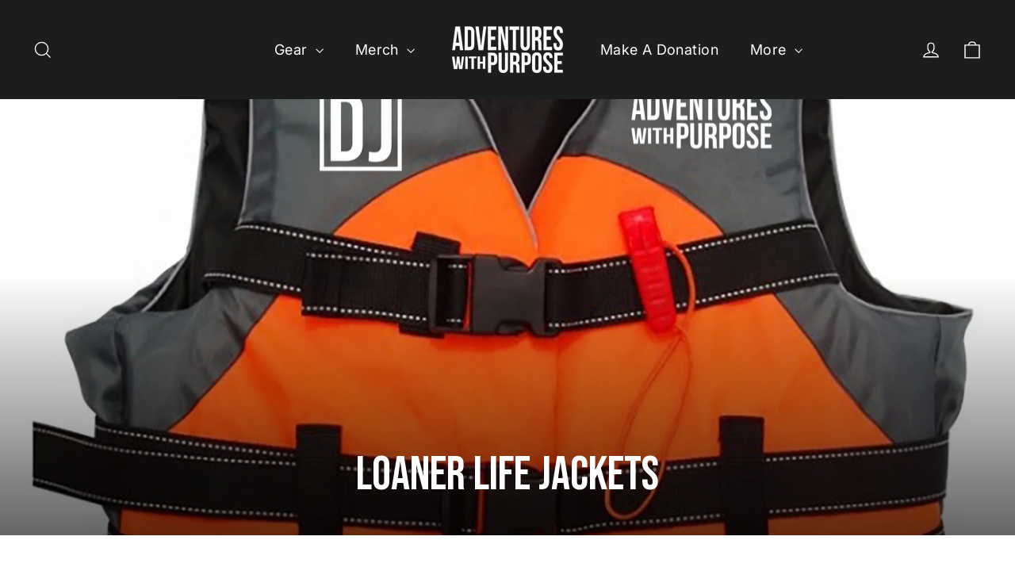

--- FILE ---
content_type: text/css
request_url: https://adventureswithpurpose.com/cdn/shop/t/21/assets/custom.css?v=3940399316376270801768286368
body_size: 1310
content:
@media (max-width:991.98px){.desktop_only{display:none!important}}@media (min-width:991.98px){.mobile_only{display:none!important}}@media (max-width:767.98px){.temp-is-sl-D01DE15C .mobile-product-content{padding-inline:0}.temp-is-sl-D01DE15C .product-section .page-content{padding-top:10px;padding-bottom:10px}.temp-is-sl-D01DE15C .index-section{margin:0}.temp-is-sl-D01DE15C .more-info-title-block{padding:0!important}.temp-is-sl-D01DE15C .volume_discount{margin-top:20px!important;margin-bottom:20px!important}.temp-is-sl-D01DE15C .volume_discount .section-title{font-size:14px!important}.temp-is-sl-D01DE15C .variant-input-wrap label{margin-bottom:2px}.temp-is-sl-D01DE15C .mobile-product-content .product-single__title{margin-bottom:15px}.temp-is-sl-D01DE15C .product-block:not(.product-block--tab){margin-bottom:20px}.temp-is-sl-D01DE15C .more-info-title-block{padding:0}.temp-is-sl-D01DE15C .below_thumn_video h3{margin-bottom:10px!important}.temp-is-sl-D01DE15C .abra-tiered-banner--show{padding-bottom:25px}}.temp-is-sl-D01DE15C .product__quantity label{display:block;margin-bottom:10px;font-family:Inter;font-size:14px;font-style:normal;font-weight:700;line-height:140%}.temp-is-sl-D01DE15C .sales-point .icon{height:22px;width:18px}.temp-is-sl-D01DE15C span.product__price.product__price--compare{margin-bottom:0}.page-content,.shopify-email-marketing-confirmation__container,.shopify-policy__container{padding-bottom:60px;padding-top:60px}.subtitle_tag{text-align:center;font-family:Bebas Neue;font-size:18px;font-style:normal;font-weight:400;line-height:100%;width:max-content;color:var(--colorBtnPrimaryText);border-radius:58px;background:var(--colorBtnPrimary) var(--urlButtonArrowPng) no-repeat 150% 35%;padding:5px 35px;letter-spacing:0!important;margin-bottom:25px}.background-media-text .larger-text p{font-size:calc(var(--typeBaseSize) + 2px);color:#000;font-family:Inter;font-size:16px;font-style:normal;font-weight:400;line-height:22.4px}.new-presale-richtext .theme-block h2{font-size:42px}.product-detail .variant-input-wrap .color-swatch{font-size:0;height:30px;width:30px}.article__grid-meta .article__title{font-size:calc(var(--typeBaseSize) + 5px);color:#1c1d1d;font-family:Bebas Neue;font-size:36px;font-style:normal;font-weight:400;line-height:100%}[data-animate_buttons=true] .btn:not(.btn--no-animate):not(.btn--tertiary):not(.btn--static):hover:not([disabled]){background-position:91% 50%;padding-right:55px}button.label.collapsible-trigger{font-family:Inter;font-size:12px;font-style:normal;font-weight:500;line-height:16.32px;letter-spacing:.72px;text-transform:uppercase}.product-block .collapsible-content__inner *{font-size:calc(var(--typeBaseSize) - 5px);letter-spacing:var(--typeBaseSpacing);line-height:var(--typeBaseLineHeight);text-rendering:optimizeSpeed}.btn{font-size:24px;font-style:normal;font-weight:400;line-height:100%;padding:10px 35px 5px;justify-content:center;align-items:center;gap:10px;flex-shrink:0}a.btn_link{color:#1c1d1d;font-family:Inter;font-size:18px;font-style:normal;font-weight:700;line-height:150%;text-decoration-line:underline;text-decoration-style:solid;text-decoration-skip-ink:none;text-decoration-thickness:auto;text-underline-offset:auto;text-underline-position:from-font}.pswp__ui .btn{width:40px;height:40px;max-width:40px;max-height:40px;padding:0}.product__main-photos button.btn.product__photo-zoom{padding:6px;height:35px;width:35px}.testimonial-slider{width:100%;padding:0 20px 60px;background:#fff;overflow:hidden}.testimonial-slider .subheading{text-align:center;font-size:16px;margin-bottom:10px}.testimonial-slider .heading{text-align:center;font-size:36px;font-weight:400;margin-bottom:20px;font-family:Bebas Neue}.testimonial-slider .testimonial-slider-wrapper{position:relative;width:100%;overflow:hidden}.testimonial-slider .testimonial-slider-track{display:flex;transition:transform .5s ease-in-out}.testimonial-slider .testimonial-slide{flex:0 0 33.3333%;box-sizing:border-box;padding:0 15px}.testimonial-slider .testimonial-card{text-align:center}.testimonial-slider .testimonial-card img{width:100%;height:416px;border-radius:0;margin-bottom:15px;object-fit:cover}.testimonial-slider .testimonial-stars{margin-bottom:10px;text-align:justify}.testimonial-slider .testimonial-stars .star{color:orange;font-size:18px;margin-right:-1px}.testimonial-slider .testimonial-card h4{font-size:20px;font-weight:400;text-transform:uppercase;text-align:left}.testimonial-slider .testimonial-card p{font-size:16px;margin:10px 0;text-align:left;font-weight:400;color:#000;line-height:22px}.testimonial-slider .testimonial-author{font-weight:400;font-size:16px;text-align:left}.testimonial-slider .review-text{font-size:16px;color:#000000bf;text-transform:none;font-weight:500}.testimonial-slider .testimonial-author span{color:#d20301;font-size:12px;margin-left:5px;text-transform:uppercase;font-weight:700}.testimonial-slider .testimonial-dots{text-align:center;margin-top:20px}.testimonial-slider .testimonial-dots button{width:12px;height:14px;margin:0 5px;background:transparent;border-radius:50%;cursor:pointer;transition:background .3s ease;border:1px solid #000}.testimonial-slider .testimonial-dots button.active{background:#000}.faq-section .section-header__title{text-align:left;width:251px;font-size:36px;font-weight:400}.faq-section p{color:#000;font-size:16px}.faq-section span{font-size:20px;font-family:Bebas Neue;font-weight:400}.faq-section .is-open{padding-bottom:10px!important}.faq-section .collapsible-trigger--inline .collapsible-trigger__icon{left:0;right:auto;top:54px}.faq-section{max-width:1200px;padding:0}.faq-section .section-header{display:flex;flex-direction:column;align-items:flex-start;margin-bottom:10px}.faq-section .section-header h4{font-size:18px;line-height:22px;font-weight:400}.faq-section .collapsible-trigger{padding:40px 0 40px 20px}.background-image{background-size:100%!important}.badge-container{display:flex;gap:10px;align-items:center;justify-content:center;margin-block:20px}.badge-wrapper img{width:108px;height:108px;object-fit:contain}.below_thumn_video{text-align:center;margin-top:60px}.below_thumn_video .video-wrapper{border-radius:10px}.jdgm-widget+.product-block .icon-and-text{background:#f4f4f4;display:inline-block;padding:6px;border-radius:4px}.jdgm-widget+.product-block .icon{height:18px;width:18px}@media (max-width:1440px){.testimonial-slider .testimonial-card img{width:100%;height:300px;border-radius:0;margin-bottom:15px;object-fit:cover}.new-presale-richtext{padding-top:0!important}}@media (max-width:1199.98px){.image-box .text-column__grid{gap:20px}.faq-section{max-width:1200px;padding:0 30px}.tabing-class .escape-tabs-template--17690243105002__custom_tabing_ANyK4r .tab-content.active{gap:20px;padding:0 30px}.tabing-class .escape-tabs-template--17690243105002__custom_tabing_ANyK4r .step-box{max-width:33%}}@media (max-width:991.98px){.background-image .escape-image img{max-width:100%;height:auto;border-radius:8px;width:100%}.product-single__title+.product-block.product-block--sales-point{display:inline-flex;padding:7px 35px 7px 18px;align-items:center;gap:18px;background:#f4f4f4}.blog-class .grid--uniform{display:flex;flex-wrap:wrap}.image-box .text-column__grid{gap:20px;display:flex;flex-wrap:wrap}.text-column__grid .text-center{text-align:center!important;width:48%}.blog-class .grid--uniform .grid__item{width:48%}.chance-class{padding-bottom:0}.chance-class h3{font-size:28px!important}.tabing-class .h1.appear-delay{display:none}.product-detail .below_thumn_video h3{margin-bottom:10px}.product-detail{display:flex;flex-direction:column}.product-detail .grid__item{width:100%}.product-detail .grid__item:nth-child(1){position:unset}.product-detail .video-wrapper{padding-bottom:0}.product-detail .product-single__meta{padding-left:0}}@media (max-width:767.98px){.blog-class .grid--uniform .grid__item{width:100%}.new-presale-richtext .theme-block h2{font-size:32px}.faq-section{padding:0 20px}.nts-in-class .background-media-text__text{margin:0 30px 20px;padding:30px;width:auto}.tabing-class .escape-tabs>div{display:flex!important;padding:20px;gap:20px;flex-direction:column}.chance-class{padding-bottom:0}.text-column__grid .text-center{text-align:center!important;width:100%}.chance-class .rescue-tool-content{display:flex;flex-wrap:wrap;justify-content:start;align-items:center;gap:40px}.tabing-class .escape-tabs-template--17690243105002__custom_tabing_ANyK4r .step-box{max-width:100%!important}.tabing-class .escape-tabs-template--17690243105002__custom_tabing_ANyK4r .tab-content.active{gap:20px;padding:0 20px;display:flex!important;flex-direction:column}.second-class .background-media-text__text{margin:0 30px 20px;padding:30px;width:auto}}.sub_title{font-size:17px;color:#1c1d1d;font-family:var(--typeBasePrimary),var(--typeBaseFallback);letter-spacing:0;margin-bottom:0}
/*# sourceMappingURL=/cdn/shop/t/21/assets/custom.css.map?v=3940399316376270801768286368 */
